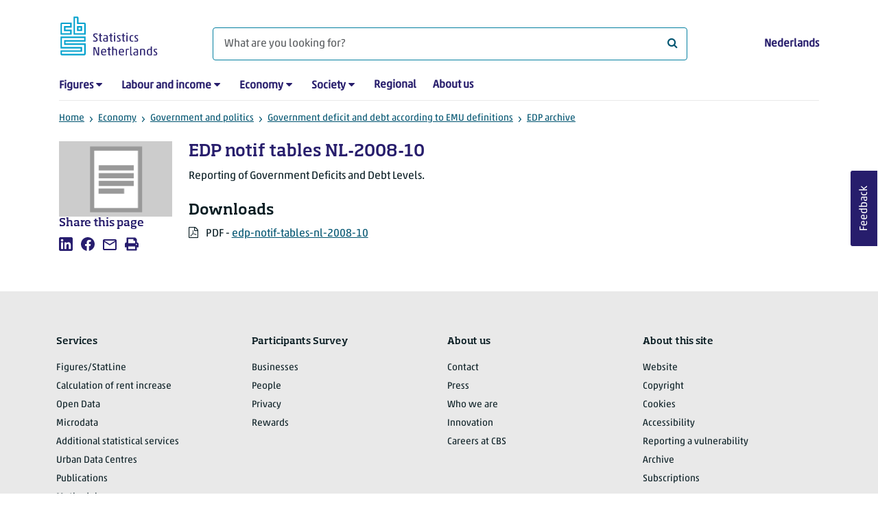

--- FILE ---
content_type: text/html; charset=utf-8
request_url: https://www.cbs.nl/en-gb/economy/government-and-politics/government-deficit-and-debt-according-to-emu-definitions/edp-archive/edp-notif-tables-nl-2008-10
body_size: 38681
content:

<!doctype html>
<html lang="en-GB" class="no-js">
<head>
    <meta charset="utf-8">
    <meta name="viewport" content="width=device-width, initial-scale=1, shrink-to-fit=no">
    <title>EDP notif tables NL-2008-10 | CBS</title>
    <meta name="DCTERMS:identifier" title="XSD.anyURI" content="https://www.cbs.nl/en-gb/economy/government-and-politics/government-deficit-and-debt-according-to-emu-definitions/edp-archive/edp-notif-tables-nl-2008-10" />
    <meta name="DCTERMS.title" content="EDP notif tables NL-2008-10" />
    <meta name="DCTERMS.type" title="OVERHEID.Informatietype" content="webpagina" />
    <meta name="DCTERMS.language" title="XSD.language" content="en-GB" />
    <meta name="DCTERMS.authority" title="OVERHEID.Organisatie" content="Statistics Netherlands" />
    <meta name="DCTERMS.creator" title="OVERHEID.Organisatie" content="Statistics Netherlands" />
    <meta name="DCTERMS.modified" title="XSD.dateTime" content="25-02-2023T00:56:22" />
    <meta name="DCTERMS.temporal" content="" />
    <meta name="DCTERMS.spatial" title="OVERHEID.Koninkrijksdeel" content="The Netherlands" />
            <meta name="DCTERMS.spatial" content="Nederland" />

    <meta name="description" content="Reporting of Government Deficits and Debt Levels" />
            <meta name="generator" content="CBS Website, Versie 2021.S05" />

    <meta name="keywords" content="legacy-Tekort schuld EMU normen" />
    <meta name="robots" content="" />

    <link rel="canonical" href="https://www.cbs.nl/en-gb/economy/government-and-politics/government-deficit-and-debt-according-to-emu-definitions/edp-archive/edp-notif-tables-nl-2008-10" />
    <!-- prefetch dns lookups -->
    <link rel="dns-prefetch" href="//cdn.cbs.nl" />
    <link rel="dns-prefetch" href="//cdnjs.cloudflare.com" />
    
    <link rel="dns-prefetch" href="//code.highcharts.com" />
    <link rel="dns-prefetch" href="//cdn.jsdelivr.net" />

    <!-- preload fonts -->
    <link rel="preload" href="//cdn.cbs.nl/cdn/fonts/soho-medium.woff2" as="font" type="font/woff2" crossorigin>
    <link rel="preload" href="//cdn.cbs.nl/cdn/fonts/akko-regular.woff2" as="font" type="font/woff2" crossorigin>
    <link rel="preload" href="//cdnjs.cloudflare.com/ajax/libs/font-awesome/4.7.0/fonts/fontawesome-webfont.woff2?v=4.7.0" as="font" type="font/woff2" crossorigin>

    <link rel="apple-touch-icon" sizes="180x180" href="https://cdn.cbs.nl/cdn/images/apple-touch-icon.png">
    <link rel="icon" type="image/png" sizes="32x32" href="https://cdn.cbs.nl/cdn/images/favicon-32x32.png">
    <link rel="icon" type="image/png" sizes="16x16" href="https://cdn.cbs.nl/cdn/images/favicon-16x16.png">
    <link rel="manifest" href="https://cdn.cbs.nl/cdn/images/site.webmanifest">
    <link rel="mask-icon" href="https://cdn.cbs.nl/cdn/images/safari-pinned-tab.svg" color="#00a1cd">
    <link rel="shortcut icon prefetch" href="https://cdn.cbs.nl/cdn/images/favicon.ico">
    <link rel="me" href="https://social.overheid.nl/@CBSstatistiek">
    <meta name="msapplication-TileColor" content="#271d6c">
    <meta name="msapplication-config" content="https://cdn.cbs.nl/cdn/images/browserconfig.xml">
    <meta name="theme-color" content="#00a1cd">

    <meta name="twitter:card" content="summary_large_image" />
    <meta name="twitter:site" content="cbs.nl" />
    <meta name="twitter:site:id" content="statistiekcbs" />

            <meta property="og:image" content="https://cdn.cbs.nl/images/6878667a68357679735864436b7152432f4c763338673d3d/900x450.jpg" />
        <meta property="og:title" content="EDP notif tables NL-2008-10" />
        <meta property="og:type" content="website" />
        <meta property="og:url" content="https://www.cbs.nl/en-gb/economy/government-and-politics/government-deficit-and-debt-according-to-emu-definitions/edp-archive/edp-notif-tables-nl-2008-10" />
        <meta property="og:locale" content="en_GB">
        <meta property="og:site_name" content="Statistics Netherlands" />
        <meta property="og:description" content="Reporting of Government Deficits and Debt Levels" />

    <link rel="stylesheet" href="https://cdn.jsdelivr.net/npm/bootstrap@5.3.3/dist/css/bootstrap.min.css" integrity="sha384-QWTKZyjpPEjISv5WaRU9OFeRpok6YctnYmDr5pNlyT2bRjXh0JMhjY6hW+ALEwIH" crossorigin="anonymous">
    <link rel="stylesheet" href="https://cdnjs.cloudflare.com/ajax/libs/font-awesome/4.7.0/css/font-awesome.css" integrity="sha512-5A8nwdMOWrSz20fDsjczgUidUBR8liPYU+WymTZP1lmY9G6Oc7HlZv156XqnsgNUzTyMefFTcsFH/tnJE/+xBg==" crossorigin="anonymous" referrerpolicy="no-referrer" />
        <link rel="stylesheet" href="/Content/css-v5/cbs.min.css" />
        <link rel="stylesheet" href="/Content/css-v5/cbs-infographics.min.css" />
        <link rel="stylesheet" href="/Content/css-v5/cbs-print.min.css" media="print" />
    <script nonce="F+epcOcpUaJFfxW9Z8opshLH24fVuxT2z0+GCv1Ix84=">document.documentElement.classList.remove("no-js")</script>


        <script nonce="F+epcOcpUaJFfxW9Z8opshLH24fVuxT2z0+GCv1Ix84=">
            var highchartsLogo = '/-/media/cbs/Infographics/highcharts-logo.png';
            window.Highcharts = undefined;
        </script>
        <script nonce="F+epcOcpUaJFfxW9Z8opshLH24fVuxT2z0+GCv1Ix84=" src="https://cdnjs.cloudflare.com/ajax/libs/jquery/3.5.1/jquery.min.js" integrity="sha512-bLT0Qm9VnAYZDflyKcBaQ2gg0hSYNQrJ8RilYldYQ1FxQYoCLtUjuuRuZo+fjqhx/qtq/1itJ0C2ejDxltZVFg==" crossorigin="anonymous"></script>
    
    
    

    <noscript>
        <style nonce="F+epcOcpUaJFfxW9Z8opshLH24fVuxT2z0+GCv1Ix84=">
            .collapse {
                display: block;
            }

            .highchartContainerClass, .if-collapsed {
                display: none;
            }
        </style>
    </noscript>
    <script nonce="F+epcOcpUaJFfxW9Z8opshLH24fVuxT2z0+GCv1Ix84=" type="text/javascript">
                    window.dataLayer = window.dataLayer || [];
                    window.dataLayer.push({
                        "ftg_type": "",
                        "section": "theme",
                        "sitecore_id": "3e2ef940bb734d7a8a04289e1a77ad87",
                        "language": "en-GB",
                        "template_name": "Standard page 2-7-3",
                        "release_date": "0001-01-01T00:00:00+01:00",
                        "keywords": "legacy-Tekort schuld EMU normen",
                        "series": "",
                        "themes": "Overheid en politiek"
                    }); </script>
</head>
<body >
    <!--PIWIK-->
<script nonce="F+epcOcpUaJFfxW9Z8opshLH24fVuxT2z0+GCv1Ix84=" type="text/javascript">
(function(window, document, dataLayerName, id) {
window[dataLayerName]=window[dataLayerName]||[],window[dataLayerName].push({start:(new Date).getTime(),event:"stg.start"});var scripts=document.getElementsByTagName('script')[0],tags=document.createElement('script');
function stgCreateCookie(a,b,c){var d="";if(c){var e=new Date;e.setTime(e.getTime()+24*c*60*60*1e3),d="; expires="+e.toUTCString();f="; SameSite=Strict"}document.cookie=a+"="+b+d+"; path=/"}
var isStgDebug=(window.location.href.match("stg_debug")||document.cookie.match("stg_debug"))&&!window.location.href.match("stg_disable_debug");stgCreateCookie("stg_debug",isStgDebug?1:"",isStgDebug?14:-1);
var qP=[];dataLayerName!=="dataLayer"&&qP.push("data_layer_name="+dataLayerName),qP.push("use_secure_cookies"),isStgDebug&&qP.push("stg_debug");var qPString=qP.length>0?("?"+qP.join("&")):"";
tags.async=!0,tags.src="//cbs.containers.piwik.pro/"+id+".js"+qPString,scripts.parentNode.insertBefore(tags,scripts);
!function(a,n,i){a[n]=a[n]||{};for(var c=0;c<i.length;c++)!function(i){a[n][i]=a[n][i]||{},a[n][i].api=a[n][i].api||function(){var a=[].slice.call(arguments,0);"string"==typeof a[0]&&window[dataLayerName].push({event:n+"."+i+":"+a[0],parameters:[].slice.call(arguments,1)})}}(i[c])}(window,"ppms",["tm","cm"]);
})(window, document, 'dataLayer', '7cd61318-6d21-4775-b1b2-64ec78d416e1');
</script>
        <a class="visually-hidden-focusable" href="#main">Skip to main content</a>

<div id="nav-header" class="container px-3">
    <nav class="navbar navbar-expand-lg flex-wrap pt-3">
        <div class="container-fluid px-0">
            <div>
                <a href="/en-gb" title="CBS home" class="navbar-brand ms-auto pb-0">
                    <img class="d-inline-block navbar-brand-logo" src="https://cdn.cbs.nl/icons/navigation/cbs-logo-brand-en.svg" alt="Statistics Netherlands" />
                </a>
            </div>
            <div>
                <button id="hamburger-button" type="button" class="navbar-toggler navbar-right collapsed mt-2" data-bs-toggle="collapse" data-bs-target="#nav-mainmenu" aria-expanded="false" aria-controls="nav-mainmenu">
                    <span id="hamburger-open-icon" class="ci ci-hamburger"><span class="visually-hidden">Show navigation menu</span></span>
                    <span id="hamburger-close-icon" class="ci ci-close d-none"><span class="visually-hidden">Close navigation menu</span></span>
                </button>
            </div>
            <div id="search-bar" class="d-flex justify-content-center col-12 col-lg-8 px-0 px-lg-4 pt-3">
                <form id="navigation-search" action="/en-gb/search" class="col-12 px-0 pb-2 pt-lg-2 pb-lg-0">
                    <div class="input-group flex-fill">
                        <span id="close-search-icon" class="d-none">
                            <i class="ci ci-back mt-2" title="back"></i>
                        </span>
                        <input id="searchfield-input" name="q" class="form-control mb-lg-0" type="search" placeholder="What are you looking for?" aria-label="What are you looking for?">
                        <button type="submit" class="search-input-icon" id="search-icon" title="Search">
                            <span class="fa fa-search" aria-hidden="true"></span>
                            <span class="visually-hidden">What are you looking for?</span>
                        </button>
                    </div>
                </form>
            </div>
            <div class="navbar-right d-none d-lg-block ms-auto mt-lg-4">
                <a href="/nl-nl/economie/overheid-en-politiek/tekort-en-schuld-volgens-de-emu-normen/edp-archief/edp-notif-tables-nl-2008-10" lang="nl" hreflang="nl">Nederlands</a>
            </div>
            <div class="d-block col-12 px-0 ps-lg-0">
                <div id="nav-mainmenu" class="collapse navbar-collapse fake-modal-body ps-0 pt-3 pt-lg-4">
                        <ul id="collapsible-menu" class="navbar-nav me-auto col-12">
                <li aria-haspopup="true" class="nav-item has-submenu pe-lg-4 collapsed" data-bs-toggle="collapse" data-bs-target="#dropdown-submenu-0" aria-expanded="false">
                            <a href="/en-gb/figures">Figures</a>

                            <button type="button" aria-label="submenu Figures" class="d-lg-none float-end">
                                <i class="fa fa-chevron-down pt-1"></i>
                            </button>
                            <ul id="dropdown-submenu-0" class="submenu dropdown-menu collapse mt-1" aria-expanded="false" data-bs-parent="#collapsible-menu">
                                    <li class="dropdown-item">
                                                <a href="https://opendata.cbs.nl/#/CBS/en/">StatLine</a>

                                    </li>
                                    <li class="dropdown-item">
                                                <a href="/en-gb/figures/statline/information-about-statline">Information about StatLine</a>

                                    </li>
                                    <li class="dropdown-item">
                                                <a href="/en-gb/our-services/open-data/statline-as-open-data">Open Data</a>

                                    </li>
                            </ul>

                </li>
                <li aria-haspopup="true" class="nav-item has-submenu pe-lg-4 collapsed" data-bs-toggle="collapse" data-bs-target="#dropdown-submenu-1" aria-expanded="false">
                            <a href="/en-gb/labour-and-income">Labour and income</a>

                            <button type="button" aria-label="submenu Labour and income" class="d-lg-none float-end">
                                <i class="fa fa-chevron-down pt-1"></i>
                            </button>
                            <ul id="dropdown-submenu-1" class="submenu dropdown-menu collapse mt-1" aria-expanded="false" data-bs-parent="#collapsible-menu">
                                    <li class="dropdown-item">
                                                <a href="/en-gb/labour-and-income/labour-and-social-security">Labour and social security</a>

                                    </li>
                                    <li class="dropdown-item">
                                                <a href="/en-gb/labour-and-income/income-and-spending">Income and spending</a>

                                    </li>
                            </ul>

                </li>
                <li aria-haspopup="true" class="nav-item has-submenu pe-lg-4 collapsed" data-bs-toggle="collapse" data-bs-target="#dropdown-submenu-2" aria-expanded="false">
                            <a href="/en-gb/economy">Economy</a>

                            <button type="button" aria-label="submenu Economy" class="d-lg-none float-end">
                                <i class="fa fa-chevron-down pt-1"></i>
                            </button>
                            <ul id="dropdown-submenu-2" class="submenu dropdown-menu collapse mt-1" aria-expanded="false" data-bs-parent="#collapsible-menu">
                                    <li class="dropdown-item">
                                                <a href="/en-gb/economy/enterprises">Enterprises</a>

                                    </li>
                                    <li class="dropdown-item">
                                                <a href="/en-gb/economy/construction-and-housing">Construction and housing</a>

                                    </li>
                                    <li class="dropdown-item">
                                                <a href="/en-gb/economy/financial-and-business-services">Financial and business services</a>

                                    </li>
                                    <li class="dropdown-item">
                                                <a href="/en-gb/economy/trade-hotels-and-restaurants">Trade, hotels and restaurants</a>

                                    </li>
                                    <li class="dropdown-item">
                                                <a href="/en-gb/economy/manufacturing-and-energy">Manufacturing and energy</a>

                                    </li>
                                    <li class="dropdown-item">
                                                <a href="/en-gb/economy/international-trade">International trade</a>

                                    </li>
                                    <li class="dropdown-item">
                                                <a href="/en-gb/economy/agriculture">Agriculture</a>

                                    </li>
                                    <li class="dropdown-item">
                                                <a href="/en-gb/economy/macroeconomics">Macroeconomics</a>

                                    </li>
                                    <li class="dropdown-item">
                                                <a href="/en-gb/economy/government-and-politics">Government and politics</a>

                                    </li>
                                    <li class="dropdown-item">
                                                <a href="/en-gb/economy/prices">Prices</a>

                                    </li>
                            </ul>

                </li>
                <li aria-haspopup="true" class="nav-item has-submenu pe-lg-4 collapsed" data-bs-toggle="collapse" data-bs-target="#dropdown-submenu-3" aria-expanded="false">
                            <a href="/en-gb/society">Society</a>

                            <button type="button" aria-label="submenu Society" class="d-lg-none float-end">
                                <i class="fa fa-chevron-down pt-1"></i>
                            </button>
                            <ul id="dropdown-submenu-3" class="submenu dropdown-menu collapse mt-1" aria-expanded="false" data-bs-parent="#collapsible-menu">
                                    <li class="dropdown-item">
                                                <a href="/en-gb/society/population">Population</a>

                                    </li>
                                    <li class="dropdown-item">
                                                <a href="/en-gb/society/health-and-welfare">Health and welfare</a>

                                    </li>
                                    <li class="dropdown-item">
                                                <a href="/en-gb/society/nature-and-environment">Nature and environment</a>

                                    </li>
                                    <li class="dropdown-item">
                                                <a href="/en-gb/society/education">Education</a>

                                    </li>
                                    <li class="dropdown-item">
                                                <a href="/en-gb/society/security-and-justice">Security and justice</a>

                                    </li>
                                    <li class="dropdown-item">
                                                <a href="/en-gb/society/traffic-and-transport">Traffic and transport</a>

                                    </li>
                                    <li class="dropdown-item">
                                                <a href="/en-gb/society/leisure-and-culture">Leisure and culture</a>

                                    </li>
                            </ul>

                </li>
                <li aria-haspopup="false" class="nav-item  pe-lg-4 collapsed" data-bs-toggle="collapse" data-bs-target="#dropdown-submenu-4" aria-expanded="false">
                            <a href="/en-gb/dossier/regional-statistics">Regional</a>


                </li>
                <li aria-haspopup="false" class="nav-item  pe-lg-4 collapsed" data-bs-toggle="collapse" data-bs-target="#dropdown-submenu-5" aria-expanded="false">
                            <a href="/en-gb/about-us">About us</a>


                </li>

        <li class="d-lg-none nav-item">
            <a href="/nl-nl/economie/overheid-en-politiek/tekort-en-schuld-volgens-de-emu-normen/edp-archief/edp-notif-tables-nl-2008-10" lang="nl" hreflang="nl">Language: Nederlands (NL)</a>
        </li>
    </ul>

                </div>
            </div>
        </div>
    </nav>
    <nav aria-label="breadcrumb">
        <div class="container-fluid breadcrumb-div px-0 pt-lg-3">
            <ol class="breadcrumb d-none d-lg-flex" id="breadcrumb-desktop">
                        <li class="breadcrumb-item d-flex">
                            <a href="https://www.cbs.nl/en-gb">Home</a>
                        </li>
                        <li class="breadcrumb-item d-flex">
                                <i class="ci-chevron-right pe-2 "></i>
                            <a href="https://www.cbs.nl/en-gb/economy">Economy</a>
                        </li>
                        <li class="breadcrumb-item d-flex">
                                <i class="ci-chevron-right pe-2 "></i>
                            <a href="https://www.cbs.nl/en-gb/economy/government-and-politics">Government and politics</a>
                        </li>
                        <li class="breadcrumb-item d-flex">
                                <i class="ci-chevron-right pe-2 "></i>
                            <a href="https://www.cbs.nl/en-gb/economy/government-and-politics/government-deficit-and-debt-according-to-emu-definitions">Government deficit and debt according to EMU definitions</a>
                        </li>
                        <li class="breadcrumb-item d-flex">
                                <i class="ci-chevron-right pe-2 "></i>
                            <a href="https://www.cbs.nl/en-gb/economy/government-and-politics/government-deficit-and-debt-according-to-emu-definitions/edp-archive">EDP archive</a>
                        </li>

            </ol>
            <div class="d-lg-none pb-2">
                <ol class="list-unstyled mb-0" id="breadcrumb-mobile">
                    <li class="breadcrumb-item d-flex">
                        <i class="ci-chevron-left pe-2"></i>
                        <a href="https://www.cbs.nl/en-gb/economy/government-and-politics/government-deficit-and-debt-according-to-emu-definitions/edp-archive">EDP archive</a>
                    </li>
                </ol>
            </div>
        </div>
    </nav>
    <script nonce="F+epcOcpUaJFfxW9Z8opshLH24fVuxT2z0+GCv1Ix84=" type="application/ld+json">{
	"@context": "https://schema.org",
	"@type": "BreadcrumbList",
	"itemListElement": [
		{"@type": "ListItem", "position":1, "name":"Home", "item":"https://www.cbs.nl/en-gb"},
		{"@type": "ListItem", "position":2, "name":"Economy", "item":"https://www.cbs.nl/en-gb/economy"},
		{"@type": "ListItem", "position":3, "name":"Government and politics", "item":"https://www.cbs.nl/en-gb/economy/government-and-politics"},
		{"@type": "ListItem", "position":4, "name":"Government deficit and debt according to EMU definitions", "item":"https://www.cbs.nl/en-gb/economy/government-and-politics/government-deficit-and-debt-according-to-emu-definitions"},
		{"@type": "ListItem", "position":5, "name":"EDP archive", "item":"https://www.cbs.nl/en-gb/economy/government-and-politics/government-deficit-and-debt-according-to-emu-definitions/edp-archive"}
	]
}</script>
    </div>
<div class="container container-content container-HoofdMenu no-js 273-layout px-3">
    <div class="row">
        <main id="main" role="main" class="col-12 col-lg-7 order-lg-2 pb-5" tabindex="-1">
            <article>
    <header class="row">
        <div class="col-12 order-2"><h1>EDP notif tables NL-2008-10</h1></div>
        <div class="col-12 order-1"><figure class="m-0"><img src="https://cdn.cbs.nl/images/6878667a68357679735864436b7152432f4c763338673d3d/720x480.jpg" alt="" width="720" class="img-fluid d-lg-none main-image" /></figure></div>      
    </header>

    


        <section>
            <p>Reporting of Government Deficits and Debt Levels.</p>
        </section>


<section class="links-section mt-3 mb-4">

    <h2>Downloads</h2>
    <ul class="list-unstyled mt-0">
            <li class="mb-2">
                    <i class="fa fa-file-pdf-o pe-2" aria-hidden="true" title="PDF"></i>
                        <span class="visually-hidden">PDF</span>
                PDF -  <a href="https://www.cbs.nl/-/media/imported/documents/2015/47/edp-notif-tables-nl-2008-10.pdf?sc_lang=en-gb">edp-notif-tables-nl-2008-10</a>
            </li>
    </ul>



</section>

</article>
            
        </main>
        <section class="col-12 col-lg-2 order-lg-1">
            <aside class="article-image article-left d-none d-lg-block">
	<figure class="m-0"><img src="https://cdn.cbs.nl/images/6878667a68357679735864436b7152432f4c763338673d3d/720x480.jpg" alt="" width="212" class="img-fluid main-image" /></figure>
</aside><aside class="article-left">
    <div class="aside-content mb-4">
        <h2 class="shareheader">Share this page</h2>
        
<div class="socialshare" role="list">
        <a href="https://www.linkedin.com/shareArticle?mini=true&amp;url=/en-gb/economy/government-and-politics/government-deficit-and-debt-according-to-emu-definitions/edp-archive/edp-notif-tables-nl-2008-10?pk_campaign=social_share&amp;pk_source=linkedin&amp;title=&amp;summary=&amp;source=" title="Share this page on LinkedIn" role="listitem">
            <i class="ci ci-linkedin" aria-hidden="true"></i>
            <span class="sr-only">Share this page on LinkedIn</span>
        </a>      
                <a href="https://www.facebook.com/sharer/sharer.php?u=/en-gb/economy/government-and-politics/government-deficit-and-debt-according-to-emu-definitions/edp-archive/edp-notif-tables-nl-2008-10?pk_campaign=social_share&amp;pk_source=facebook" title="Share this page on Facebook" role="listitem">
            <i class="ci ci-facebook" aria-hidden="true"></i>
            <span class="sr-only">Share this page on Facebook</span>
        </a>    
                <a href="mailto:?&amp;subject=&amp;body=/en-gb/economy/government-and-politics/government-deficit-and-debt-according-to-emu-definitions/edp-archive/edp-notif-tables-nl-2008-10?pk_campaign=social_share&amp;pk_source=mail" title="Mail this page" role="listitem">
            <i class="ci ci-mail" aria-hidden="true"></i>
            <span class="sr-only">Mail this page</span>
        </a>      
    <button title="Print" role="listitem">
        <i class="ci ci-print" aria-hidden="true"></i>
        <span class="sr-only">Print</span>
    </button>
</div>

    </div>
</aside>
        </section>
        <section class="col-12 col-lg-3 sidebar-article order-lg-3">
            
        </section>
    </div>
</div><footer>
    <nav class="container">
        <div class="row">
                    <div class="col-12 col-lg-3">
                        <h2 class="title">Services</h2>
                        <ul>
                                    <li>
                                        <a href="https://opendata.cbs.nl/#/CBS/en/">Figures/StatLine</a>
                                    </li>
                                    <li>
                                        <a href="/en-gb/our-services/how-to-calculate-rent-increases">Calculation of rent increase</a>
                                    </li>
                                    <li>
                                        <a href="/en-gb/our-services/open-data">Open Data</a>
                                    </li>
                                    <li>
                                        <a href="/en-gb/our-services/customised-services-microdata/microdata-conducting-your-own-research">Microdata</a>
                                    </li>
                                    <li>
                                        <a href="/en-gb/our-services/customised-services-microdata/additional-statistical-research">Additional statistical services</a>
                                    </li>
                                    <li>
                                        <a>Urban Data Centres</a>
                                    </li>
                                    <li>
                                        <a href="/en-gb/our-services/publications">Publications</a>
                                    </li>
                                    <li>
                                        <a href="/en-gb/our-services/methods">Methodology</a>
                                    </li>
                                    <li>
                                        <a href="/en-gb/our-services/blaise-software">Blaise</a>
                                    </li>

                        </ul>
                    </div>
                    <div class="col-12 col-lg-3">
                        <h2 class="title">Participants Survey</h2>
                        <ul>
                                    <li>
                                        <a href="/en-gb/participants-survey/businesses">Businesses</a>
                                    </li>
                                    <li>
                                        <a href="/en-gb/participants-survey/people">People</a>
                                    </li>
                                    <li>
                                        <a href="/en-gb/about-us/who-we-are/our-organisation/privacy">Privacy</a>
                                    </li>
                                    <li>
                                        <a href="/en-gb/participants-survey/rewards">Rewards</a>
                                    </li>

                        </ul>
                    </div>
                    <div class="col-12 col-lg-3">
                        <h2 class="title">About us</h2>
                        <ul>
                                    <li>
                                        <a href="/en-gb/about-us/contact">Contact</a>
                                    </li>
                                    <li>
                                        <a href="/en-gb/about-us/contact/press-office">Press</a>
                                    </li>
                                    <li>
                                        <a href="/en-gb/about-us/who-we-are">Who we are</a>
                                    </li>
                                    <li>
                                        <a href="/en-gb/about-us/innovation">Innovation</a>
                                    </li>
                                    <li>
                                        <a>Careers at CBS</a>
                                    </li>

                        </ul>
                    </div>
                    <div class="col-12 col-lg-3">
                        <h2 class="title">About this site</h2>
                        <ul>
                                    <li>
                                        <a href="/en-gb/about-us/website">Website</a>
                                    </li>
                                    <li>
                                        <a href="/en-gb/about-us/website/copyright">Copyright</a>
                                    </li>
                                    <li>
                                        <a href="/en-gb/about-us/website/cookies">Cookies</a>
                                    </li>
                                    <li>
                                        <a href="/en-gb/about-us/website/accessibility">Accessibility</a>
                                    </li>
                                    <li>
                                        <a href="/en-gb/about-us/website/coordinated-vulnerability-disclosure--cvd--">Reporting a vulnerability</a>
                                    </li>
                                    <li>
                                        <a href="/en-gb/our-services/archive">Archive</a>
                                    </li>
                                    <li>
                                        <a href="/en-gb/subscriptions">Subscriptions</a>
                                    </li>

                        </ul>
                    </div>

        </div>
        <div class="row mt-3 pt-2 justify-content-between">
            <div id="socials" class="col-12 col-lg-6">
                <h2 class="visually-hidden">Follow Statistics Netherlands</h2>
                <div role="list" class="mb-3">
                        <a href="https://www.linkedin.com/company/statistics-netherlands-cbs-nl" role="listitem" class="social">
                            <i class="ci ci-linkedin" aria-hidden="true"></i>
                            <span class="visually-hidden"></span>
                        </a>
                        <a href="https://www.youtube.com/playlist?list=PLekr62u_EkPwIlf3Q1OeJr0neCuOgzOhT" title="YouTube" role="listitem" class="social">
                            <i class="ci ci-youtube" aria-hidden="true"></i>
                            <span class="visually-hidden">YouTube</span>
                        </a>
                        <a href="https://www.cbs.nl/en-gb/rss-feeds" title="RSS" role="listitem" class="social">
                            <i class="ci ci-rss" aria-hidden="true"></i>
                            <span class="visually-hidden">RSS</span>
                        </a>
                </div>
            </div>
            <div id="sitelinks" class="col-12 col-lg-3 my-3 pt-2 my-lg-0 pt-lg-0">
                <ul>
                        <li>
                            <a href="/en-gb/publication-calendar">Publication calendar</a>
                        </li>
                        <li>
                            <a href="/en-gb/about-us/who-we-are/our-organisation/privacy">Privacy</a>
                        </li>
                </ul>
            </div>
        </div>
    </nav>
</footer>
<footer id="finish" class="container py-5">
    <div class="d-flex">
        <div id="payoff"><strong>Facts</strong> that matter</div>
        <div class="text-end">© CBS 2026</div>
    </div>
</footer><script nonce="F+epcOcpUaJFfxW9Z8opshLH24fVuxT2z0+GCv1Ix84=">var cbsSettings; (function (cbsSettings) { cbsSettings.dictItems = [{"Key":"lastmodified","Phrase":""},{"Key":"publicationdate","Phrase":""},{"Key":"today","Phrase":"today"},{"Key":"tomorrow","Phrase":"tomorrow"},{"Key":"yesterday","Phrase":"yesterday"},{"Key":"days","Phrase":"{0} days ago"},{"Key":"hour","Phrase":"1 hour ago"},{"Key":"hours","Phrase":"{0} hours ago"},{"Key":"minute","Phrase":"1 minute ago"},{"Key":"minutes","Phrase":"{0} minutes ago"}] })(cbsSettings || (cbsSettings = {}));</script>            <script nonce="F+epcOcpUaJFfxW9Z8opshLH24fVuxT2z0+GCv1Ix84=" src="https://cdn.jsdelivr.net/npm/highcharts@7.0.3/highcharts.js" integrity="sha256-xMDeombsoo/Gy2p6UAwTnuelns6zCc8OwQZP0m9DHnU=" crossorigin="anonymous"></script>
            <script nonce="F+epcOcpUaJFfxW9Z8opshLH24fVuxT2z0+GCv1Ix84=" src="https://cdn.jsdelivr.net/npm/highcharts@7.0.3/modules/map.js" integrity="sha256-fNFEuPUQrwk03IVR8jZyQEQiItHbjFgauF08Z95e5c0=" crossorigin="anonymous"></script>
            <script nonce="F+epcOcpUaJFfxW9Z8opshLH24fVuxT2z0+GCv1Ix84=" src="https://cdn.jsdelivr.net/npm/highcharts@7.0.3/modules/data.js" integrity="sha256-JMhv0sJ7MHSMqiW928Yy7q4MXmx5fWhoOcs0WAYEvi4=" crossorigin="anonymous"></script>
            <script nonce="F+epcOcpUaJFfxW9Z8opshLH24fVuxT2z0+GCv1Ix84=" src="https://cdn.jsdelivr.net/npm/highcharts@7.0.3/highcharts-more.js" integrity="sha256-j3X1V0Jmc9i6mIdzG86oGFzmYqTvOOgFZ1eC6mxuUh4=" crossorigin="anonymous"></script>
            <script nonce="F+epcOcpUaJFfxW9Z8opshLH24fVuxT2z0+GCv1Ix84=" src="https://cdn.jsdelivr.net/npm/highcharts@7.0.3/modules/exporting.js" integrity="sha256-8l/KJXWPeepET7RLMItgQW770/Ho4Bp/jtA1k8nxFKY=" crossorigin="anonymous"></script>
            <script nonce="F+epcOcpUaJFfxW9Z8opshLH24fVuxT2z0+GCv1Ix84=" src="https://cdn.jsdelivr.net/npm/highcharts@7.0.3/modules/offline-exporting.js" integrity="sha256-elsfv3TyNfWfUclwjerpI3qMqBtieBg46X60lfgE2qc=" crossorigin="anonymous"></script>
            <script nonce="F+epcOcpUaJFfxW9Z8opshLH24fVuxT2z0+GCv1Ix84=" src="https://cdn.jsdelivr.net/npm/highcharts@7.0.3/modules/broken-axis.js" integrity="sha256-Md5Vnjv/ZR8DNcKa4K9qiA9tu67KVDwWwVZAFpeyJJU=" crossorigin="anonymous"></script>
            <script nonce="F+epcOcpUaJFfxW9Z8opshLH24fVuxT2z0+GCv1Ix84=" src="https://cdn.cbs.nl/cdn/grouped-categories.min.js"></script>
            <script nonce="F+epcOcpUaJFfxW9Z8opshLH24fVuxT2z0+GCv1Ix84=" src="/Content/js/libs/jquery/typeahead/typeahead.bundle.js"></script>
            <script nonce="F+epcOcpUaJFfxW9Z8opshLH24fVuxT2z0+GCv1Ix84=" src="https://cdn.jsdelivr.net/npm/vanilla-lazyload@17.3.0/dist/lazyload.min.js" integrity="sha256-aso6FuYiAL+sfnyWzf4aJcSP8cmukPUFaTb3ZsmulSY=" crossorigin="anonymous"></script>
            <script nonce="F+epcOcpUaJFfxW9Z8opshLH24fVuxT2z0+GCv1Ix84=">
                window.MathJax = {
                    options: {
                        enableMenu: false,
                        ignoreHtmlClass: 'tex2jax_ignore',
                        processHtmlClass: 'tex2jax_process'
                    },
                    tex: {
                        autoload: {
                            color: [],
                            colorv2: ['color']
                        },
                        packages: { '[+]': ['noerrors'] }
                    },
                    loader: {
                        load: ['input/asciimath', '[tex]/noerrors']
                    },
                    startup: {
                        ready: function () {
                            // Add nonce to all dynamically created styles
                            MathJax.startup.defaultReady();
                            document.querySelectorAll('style').forEach(style => {
                                style.setAttribute('nonce', 'F+epcOcpUaJFfxW9Z8opshLH24fVuxT2z0+GCv1Ix84=');
                            });
                        }
                    }
                };
            </script>
            <script nonce="F+epcOcpUaJFfxW9Z8opshLH24fVuxT2z0+GCv1Ix84=" src="https://cdnjs.cloudflare.com/ajax/libs/mathjax/3.2.2/es5/tex-mml-chtml.min.js" id="MathJax-script" async integrity="sha512-6FaAxxHuKuzaGHWnV00ftWqP3luSBRSopnNAA2RvQH1fOfnF/A1wOfiUWF7cLIOFcfb1dEhXwo5VG3DAisocRw==" crossorigin="anonymous" referrerpolicy="no-referrer"></script>
            <script nonce="F+epcOcpUaJFfxW9Z8opshLH24fVuxT2z0+GCv1Ix84=" src="https://cdn.cbs.nl/cdn/export-csv.min.js"></script>
                <script nonce="F+epcOcpUaJFfxW9Z8opshLH24fVuxT2z0+GCv1Ix84=" src="/Content/js/cbs-v5/cbs.min.js"></script>
            <script nonce="F+epcOcpUaJFfxW9Z8opshLH24fVuxT2z0+GCv1Ix84=" src="https://cdn.jsdelivr.net/npm/bootstrap@5.3.3/dist/js/bootstrap.bundle.min.js" integrity="sha384-YvpcrYf0tY3lHB60NNkmXc5s9fDVZLESaAA55NDzOxhy9GkcIdslK1eN7N6jIeHz" crossorigin="anonymous"></script>
    
<button tabindex="0" id="gfb-button">Feedback</button>

<!-- Mopinion Pastea.se start -->
<script nonce="F+epcOcpUaJFfxW9Z8opshLH24fVuxT2z0+GCv1Ix84=" type="text/javascript">
    (function () {
        var id = "0hKjknX8sDlwkxS2UPuSVYXJsi3fxhR0se9Bmyvr";
        var js = document.createElement("script");
        js.setAttribute("type", "text/javascript");
        js.setAttribute("src", "//deploy.mopinion.com/js/pastease.js");
        js.async = true; document.getElementsByTagName("head")[0].appendChild(js);
        var t = setInterval(function () {
            try {
                Pastease.load(id);
                clearInterval(t)
            } catch (e) { }
        }, 50)
    }
    )();
    document.getElementById("gfb-button").addEventListener("click", function () {
        srv.openModal(true, '5bab7930cf3555874c42446bea1d4f653b1a5f76');
    });
</script>
<!-- Mopinion Pastea.se end -->

</body>
</html>
